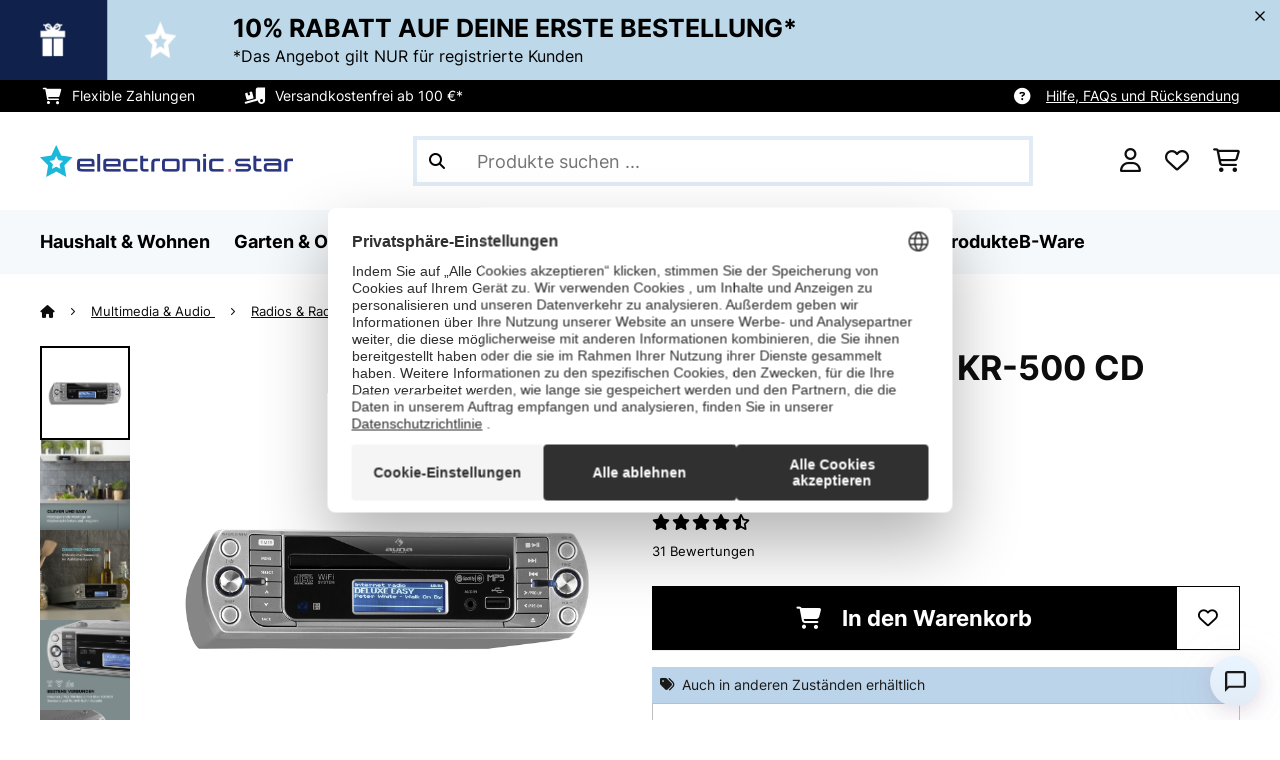

--- FILE ---
content_type: text/html; charset=utf-8
request_url: https://www.google.com/recaptcha/api2/anchor?ar=1&k=6LdBub0UAAAAAPHjw7k4r9IiGfZ8rLQeGod3ksTq&co=aHR0cHM6Ly93d3cuZWxla3Ryb25pay1zdGFyLmRlOjQ0Mw..&hl=de&v=PoyoqOPhxBO7pBk68S4YbpHZ&theme=light&size=normal&anchor-ms=20000&execute-ms=30000&cb=64xkfx9h5qh7
body_size: 49417
content:
<!DOCTYPE HTML><html dir="ltr" lang="de"><head><meta http-equiv="Content-Type" content="text/html; charset=UTF-8">
<meta http-equiv="X-UA-Compatible" content="IE=edge">
<title>reCAPTCHA</title>
<style type="text/css">
/* cyrillic-ext */
@font-face {
  font-family: 'Roboto';
  font-style: normal;
  font-weight: 400;
  font-stretch: 100%;
  src: url(//fonts.gstatic.com/s/roboto/v48/KFO7CnqEu92Fr1ME7kSn66aGLdTylUAMa3GUBHMdazTgWw.woff2) format('woff2');
  unicode-range: U+0460-052F, U+1C80-1C8A, U+20B4, U+2DE0-2DFF, U+A640-A69F, U+FE2E-FE2F;
}
/* cyrillic */
@font-face {
  font-family: 'Roboto';
  font-style: normal;
  font-weight: 400;
  font-stretch: 100%;
  src: url(//fonts.gstatic.com/s/roboto/v48/KFO7CnqEu92Fr1ME7kSn66aGLdTylUAMa3iUBHMdazTgWw.woff2) format('woff2');
  unicode-range: U+0301, U+0400-045F, U+0490-0491, U+04B0-04B1, U+2116;
}
/* greek-ext */
@font-face {
  font-family: 'Roboto';
  font-style: normal;
  font-weight: 400;
  font-stretch: 100%;
  src: url(//fonts.gstatic.com/s/roboto/v48/KFO7CnqEu92Fr1ME7kSn66aGLdTylUAMa3CUBHMdazTgWw.woff2) format('woff2');
  unicode-range: U+1F00-1FFF;
}
/* greek */
@font-face {
  font-family: 'Roboto';
  font-style: normal;
  font-weight: 400;
  font-stretch: 100%;
  src: url(//fonts.gstatic.com/s/roboto/v48/KFO7CnqEu92Fr1ME7kSn66aGLdTylUAMa3-UBHMdazTgWw.woff2) format('woff2');
  unicode-range: U+0370-0377, U+037A-037F, U+0384-038A, U+038C, U+038E-03A1, U+03A3-03FF;
}
/* math */
@font-face {
  font-family: 'Roboto';
  font-style: normal;
  font-weight: 400;
  font-stretch: 100%;
  src: url(//fonts.gstatic.com/s/roboto/v48/KFO7CnqEu92Fr1ME7kSn66aGLdTylUAMawCUBHMdazTgWw.woff2) format('woff2');
  unicode-range: U+0302-0303, U+0305, U+0307-0308, U+0310, U+0312, U+0315, U+031A, U+0326-0327, U+032C, U+032F-0330, U+0332-0333, U+0338, U+033A, U+0346, U+034D, U+0391-03A1, U+03A3-03A9, U+03B1-03C9, U+03D1, U+03D5-03D6, U+03F0-03F1, U+03F4-03F5, U+2016-2017, U+2034-2038, U+203C, U+2040, U+2043, U+2047, U+2050, U+2057, U+205F, U+2070-2071, U+2074-208E, U+2090-209C, U+20D0-20DC, U+20E1, U+20E5-20EF, U+2100-2112, U+2114-2115, U+2117-2121, U+2123-214F, U+2190, U+2192, U+2194-21AE, U+21B0-21E5, U+21F1-21F2, U+21F4-2211, U+2213-2214, U+2216-22FF, U+2308-230B, U+2310, U+2319, U+231C-2321, U+2336-237A, U+237C, U+2395, U+239B-23B7, U+23D0, U+23DC-23E1, U+2474-2475, U+25AF, U+25B3, U+25B7, U+25BD, U+25C1, U+25CA, U+25CC, U+25FB, U+266D-266F, U+27C0-27FF, U+2900-2AFF, U+2B0E-2B11, U+2B30-2B4C, U+2BFE, U+3030, U+FF5B, U+FF5D, U+1D400-1D7FF, U+1EE00-1EEFF;
}
/* symbols */
@font-face {
  font-family: 'Roboto';
  font-style: normal;
  font-weight: 400;
  font-stretch: 100%;
  src: url(//fonts.gstatic.com/s/roboto/v48/KFO7CnqEu92Fr1ME7kSn66aGLdTylUAMaxKUBHMdazTgWw.woff2) format('woff2');
  unicode-range: U+0001-000C, U+000E-001F, U+007F-009F, U+20DD-20E0, U+20E2-20E4, U+2150-218F, U+2190, U+2192, U+2194-2199, U+21AF, U+21E6-21F0, U+21F3, U+2218-2219, U+2299, U+22C4-22C6, U+2300-243F, U+2440-244A, U+2460-24FF, U+25A0-27BF, U+2800-28FF, U+2921-2922, U+2981, U+29BF, U+29EB, U+2B00-2BFF, U+4DC0-4DFF, U+FFF9-FFFB, U+10140-1018E, U+10190-1019C, U+101A0, U+101D0-101FD, U+102E0-102FB, U+10E60-10E7E, U+1D2C0-1D2D3, U+1D2E0-1D37F, U+1F000-1F0FF, U+1F100-1F1AD, U+1F1E6-1F1FF, U+1F30D-1F30F, U+1F315, U+1F31C, U+1F31E, U+1F320-1F32C, U+1F336, U+1F378, U+1F37D, U+1F382, U+1F393-1F39F, U+1F3A7-1F3A8, U+1F3AC-1F3AF, U+1F3C2, U+1F3C4-1F3C6, U+1F3CA-1F3CE, U+1F3D4-1F3E0, U+1F3ED, U+1F3F1-1F3F3, U+1F3F5-1F3F7, U+1F408, U+1F415, U+1F41F, U+1F426, U+1F43F, U+1F441-1F442, U+1F444, U+1F446-1F449, U+1F44C-1F44E, U+1F453, U+1F46A, U+1F47D, U+1F4A3, U+1F4B0, U+1F4B3, U+1F4B9, U+1F4BB, U+1F4BF, U+1F4C8-1F4CB, U+1F4D6, U+1F4DA, U+1F4DF, U+1F4E3-1F4E6, U+1F4EA-1F4ED, U+1F4F7, U+1F4F9-1F4FB, U+1F4FD-1F4FE, U+1F503, U+1F507-1F50B, U+1F50D, U+1F512-1F513, U+1F53E-1F54A, U+1F54F-1F5FA, U+1F610, U+1F650-1F67F, U+1F687, U+1F68D, U+1F691, U+1F694, U+1F698, U+1F6AD, U+1F6B2, U+1F6B9-1F6BA, U+1F6BC, U+1F6C6-1F6CF, U+1F6D3-1F6D7, U+1F6E0-1F6EA, U+1F6F0-1F6F3, U+1F6F7-1F6FC, U+1F700-1F7FF, U+1F800-1F80B, U+1F810-1F847, U+1F850-1F859, U+1F860-1F887, U+1F890-1F8AD, U+1F8B0-1F8BB, U+1F8C0-1F8C1, U+1F900-1F90B, U+1F93B, U+1F946, U+1F984, U+1F996, U+1F9E9, U+1FA00-1FA6F, U+1FA70-1FA7C, U+1FA80-1FA89, U+1FA8F-1FAC6, U+1FACE-1FADC, U+1FADF-1FAE9, U+1FAF0-1FAF8, U+1FB00-1FBFF;
}
/* vietnamese */
@font-face {
  font-family: 'Roboto';
  font-style: normal;
  font-weight: 400;
  font-stretch: 100%;
  src: url(//fonts.gstatic.com/s/roboto/v48/KFO7CnqEu92Fr1ME7kSn66aGLdTylUAMa3OUBHMdazTgWw.woff2) format('woff2');
  unicode-range: U+0102-0103, U+0110-0111, U+0128-0129, U+0168-0169, U+01A0-01A1, U+01AF-01B0, U+0300-0301, U+0303-0304, U+0308-0309, U+0323, U+0329, U+1EA0-1EF9, U+20AB;
}
/* latin-ext */
@font-face {
  font-family: 'Roboto';
  font-style: normal;
  font-weight: 400;
  font-stretch: 100%;
  src: url(//fonts.gstatic.com/s/roboto/v48/KFO7CnqEu92Fr1ME7kSn66aGLdTylUAMa3KUBHMdazTgWw.woff2) format('woff2');
  unicode-range: U+0100-02BA, U+02BD-02C5, U+02C7-02CC, U+02CE-02D7, U+02DD-02FF, U+0304, U+0308, U+0329, U+1D00-1DBF, U+1E00-1E9F, U+1EF2-1EFF, U+2020, U+20A0-20AB, U+20AD-20C0, U+2113, U+2C60-2C7F, U+A720-A7FF;
}
/* latin */
@font-face {
  font-family: 'Roboto';
  font-style: normal;
  font-weight: 400;
  font-stretch: 100%;
  src: url(//fonts.gstatic.com/s/roboto/v48/KFO7CnqEu92Fr1ME7kSn66aGLdTylUAMa3yUBHMdazQ.woff2) format('woff2');
  unicode-range: U+0000-00FF, U+0131, U+0152-0153, U+02BB-02BC, U+02C6, U+02DA, U+02DC, U+0304, U+0308, U+0329, U+2000-206F, U+20AC, U+2122, U+2191, U+2193, U+2212, U+2215, U+FEFF, U+FFFD;
}
/* cyrillic-ext */
@font-face {
  font-family: 'Roboto';
  font-style: normal;
  font-weight: 500;
  font-stretch: 100%;
  src: url(//fonts.gstatic.com/s/roboto/v48/KFO7CnqEu92Fr1ME7kSn66aGLdTylUAMa3GUBHMdazTgWw.woff2) format('woff2');
  unicode-range: U+0460-052F, U+1C80-1C8A, U+20B4, U+2DE0-2DFF, U+A640-A69F, U+FE2E-FE2F;
}
/* cyrillic */
@font-face {
  font-family: 'Roboto';
  font-style: normal;
  font-weight: 500;
  font-stretch: 100%;
  src: url(//fonts.gstatic.com/s/roboto/v48/KFO7CnqEu92Fr1ME7kSn66aGLdTylUAMa3iUBHMdazTgWw.woff2) format('woff2');
  unicode-range: U+0301, U+0400-045F, U+0490-0491, U+04B0-04B1, U+2116;
}
/* greek-ext */
@font-face {
  font-family: 'Roboto';
  font-style: normal;
  font-weight: 500;
  font-stretch: 100%;
  src: url(//fonts.gstatic.com/s/roboto/v48/KFO7CnqEu92Fr1ME7kSn66aGLdTylUAMa3CUBHMdazTgWw.woff2) format('woff2');
  unicode-range: U+1F00-1FFF;
}
/* greek */
@font-face {
  font-family: 'Roboto';
  font-style: normal;
  font-weight: 500;
  font-stretch: 100%;
  src: url(//fonts.gstatic.com/s/roboto/v48/KFO7CnqEu92Fr1ME7kSn66aGLdTylUAMa3-UBHMdazTgWw.woff2) format('woff2');
  unicode-range: U+0370-0377, U+037A-037F, U+0384-038A, U+038C, U+038E-03A1, U+03A3-03FF;
}
/* math */
@font-face {
  font-family: 'Roboto';
  font-style: normal;
  font-weight: 500;
  font-stretch: 100%;
  src: url(//fonts.gstatic.com/s/roboto/v48/KFO7CnqEu92Fr1ME7kSn66aGLdTylUAMawCUBHMdazTgWw.woff2) format('woff2');
  unicode-range: U+0302-0303, U+0305, U+0307-0308, U+0310, U+0312, U+0315, U+031A, U+0326-0327, U+032C, U+032F-0330, U+0332-0333, U+0338, U+033A, U+0346, U+034D, U+0391-03A1, U+03A3-03A9, U+03B1-03C9, U+03D1, U+03D5-03D6, U+03F0-03F1, U+03F4-03F5, U+2016-2017, U+2034-2038, U+203C, U+2040, U+2043, U+2047, U+2050, U+2057, U+205F, U+2070-2071, U+2074-208E, U+2090-209C, U+20D0-20DC, U+20E1, U+20E5-20EF, U+2100-2112, U+2114-2115, U+2117-2121, U+2123-214F, U+2190, U+2192, U+2194-21AE, U+21B0-21E5, U+21F1-21F2, U+21F4-2211, U+2213-2214, U+2216-22FF, U+2308-230B, U+2310, U+2319, U+231C-2321, U+2336-237A, U+237C, U+2395, U+239B-23B7, U+23D0, U+23DC-23E1, U+2474-2475, U+25AF, U+25B3, U+25B7, U+25BD, U+25C1, U+25CA, U+25CC, U+25FB, U+266D-266F, U+27C0-27FF, U+2900-2AFF, U+2B0E-2B11, U+2B30-2B4C, U+2BFE, U+3030, U+FF5B, U+FF5D, U+1D400-1D7FF, U+1EE00-1EEFF;
}
/* symbols */
@font-face {
  font-family: 'Roboto';
  font-style: normal;
  font-weight: 500;
  font-stretch: 100%;
  src: url(//fonts.gstatic.com/s/roboto/v48/KFO7CnqEu92Fr1ME7kSn66aGLdTylUAMaxKUBHMdazTgWw.woff2) format('woff2');
  unicode-range: U+0001-000C, U+000E-001F, U+007F-009F, U+20DD-20E0, U+20E2-20E4, U+2150-218F, U+2190, U+2192, U+2194-2199, U+21AF, U+21E6-21F0, U+21F3, U+2218-2219, U+2299, U+22C4-22C6, U+2300-243F, U+2440-244A, U+2460-24FF, U+25A0-27BF, U+2800-28FF, U+2921-2922, U+2981, U+29BF, U+29EB, U+2B00-2BFF, U+4DC0-4DFF, U+FFF9-FFFB, U+10140-1018E, U+10190-1019C, U+101A0, U+101D0-101FD, U+102E0-102FB, U+10E60-10E7E, U+1D2C0-1D2D3, U+1D2E0-1D37F, U+1F000-1F0FF, U+1F100-1F1AD, U+1F1E6-1F1FF, U+1F30D-1F30F, U+1F315, U+1F31C, U+1F31E, U+1F320-1F32C, U+1F336, U+1F378, U+1F37D, U+1F382, U+1F393-1F39F, U+1F3A7-1F3A8, U+1F3AC-1F3AF, U+1F3C2, U+1F3C4-1F3C6, U+1F3CA-1F3CE, U+1F3D4-1F3E0, U+1F3ED, U+1F3F1-1F3F3, U+1F3F5-1F3F7, U+1F408, U+1F415, U+1F41F, U+1F426, U+1F43F, U+1F441-1F442, U+1F444, U+1F446-1F449, U+1F44C-1F44E, U+1F453, U+1F46A, U+1F47D, U+1F4A3, U+1F4B0, U+1F4B3, U+1F4B9, U+1F4BB, U+1F4BF, U+1F4C8-1F4CB, U+1F4D6, U+1F4DA, U+1F4DF, U+1F4E3-1F4E6, U+1F4EA-1F4ED, U+1F4F7, U+1F4F9-1F4FB, U+1F4FD-1F4FE, U+1F503, U+1F507-1F50B, U+1F50D, U+1F512-1F513, U+1F53E-1F54A, U+1F54F-1F5FA, U+1F610, U+1F650-1F67F, U+1F687, U+1F68D, U+1F691, U+1F694, U+1F698, U+1F6AD, U+1F6B2, U+1F6B9-1F6BA, U+1F6BC, U+1F6C6-1F6CF, U+1F6D3-1F6D7, U+1F6E0-1F6EA, U+1F6F0-1F6F3, U+1F6F7-1F6FC, U+1F700-1F7FF, U+1F800-1F80B, U+1F810-1F847, U+1F850-1F859, U+1F860-1F887, U+1F890-1F8AD, U+1F8B0-1F8BB, U+1F8C0-1F8C1, U+1F900-1F90B, U+1F93B, U+1F946, U+1F984, U+1F996, U+1F9E9, U+1FA00-1FA6F, U+1FA70-1FA7C, U+1FA80-1FA89, U+1FA8F-1FAC6, U+1FACE-1FADC, U+1FADF-1FAE9, U+1FAF0-1FAF8, U+1FB00-1FBFF;
}
/* vietnamese */
@font-face {
  font-family: 'Roboto';
  font-style: normal;
  font-weight: 500;
  font-stretch: 100%;
  src: url(//fonts.gstatic.com/s/roboto/v48/KFO7CnqEu92Fr1ME7kSn66aGLdTylUAMa3OUBHMdazTgWw.woff2) format('woff2');
  unicode-range: U+0102-0103, U+0110-0111, U+0128-0129, U+0168-0169, U+01A0-01A1, U+01AF-01B0, U+0300-0301, U+0303-0304, U+0308-0309, U+0323, U+0329, U+1EA0-1EF9, U+20AB;
}
/* latin-ext */
@font-face {
  font-family: 'Roboto';
  font-style: normal;
  font-weight: 500;
  font-stretch: 100%;
  src: url(//fonts.gstatic.com/s/roboto/v48/KFO7CnqEu92Fr1ME7kSn66aGLdTylUAMa3KUBHMdazTgWw.woff2) format('woff2');
  unicode-range: U+0100-02BA, U+02BD-02C5, U+02C7-02CC, U+02CE-02D7, U+02DD-02FF, U+0304, U+0308, U+0329, U+1D00-1DBF, U+1E00-1E9F, U+1EF2-1EFF, U+2020, U+20A0-20AB, U+20AD-20C0, U+2113, U+2C60-2C7F, U+A720-A7FF;
}
/* latin */
@font-face {
  font-family: 'Roboto';
  font-style: normal;
  font-weight: 500;
  font-stretch: 100%;
  src: url(//fonts.gstatic.com/s/roboto/v48/KFO7CnqEu92Fr1ME7kSn66aGLdTylUAMa3yUBHMdazQ.woff2) format('woff2');
  unicode-range: U+0000-00FF, U+0131, U+0152-0153, U+02BB-02BC, U+02C6, U+02DA, U+02DC, U+0304, U+0308, U+0329, U+2000-206F, U+20AC, U+2122, U+2191, U+2193, U+2212, U+2215, U+FEFF, U+FFFD;
}
/* cyrillic-ext */
@font-face {
  font-family: 'Roboto';
  font-style: normal;
  font-weight: 900;
  font-stretch: 100%;
  src: url(//fonts.gstatic.com/s/roboto/v48/KFO7CnqEu92Fr1ME7kSn66aGLdTylUAMa3GUBHMdazTgWw.woff2) format('woff2');
  unicode-range: U+0460-052F, U+1C80-1C8A, U+20B4, U+2DE0-2DFF, U+A640-A69F, U+FE2E-FE2F;
}
/* cyrillic */
@font-face {
  font-family: 'Roboto';
  font-style: normal;
  font-weight: 900;
  font-stretch: 100%;
  src: url(//fonts.gstatic.com/s/roboto/v48/KFO7CnqEu92Fr1ME7kSn66aGLdTylUAMa3iUBHMdazTgWw.woff2) format('woff2');
  unicode-range: U+0301, U+0400-045F, U+0490-0491, U+04B0-04B1, U+2116;
}
/* greek-ext */
@font-face {
  font-family: 'Roboto';
  font-style: normal;
  font-weight: 900;
  font-stretch: 100%;
  src: url(//fonts.gstatic.com/s/roboto/v48/KFO7CnqEu92Fr1ME7kSn66aGLdTylUAMa3CUBHMdazTgWw.woff2) format('woff2');
  unicode-range: U+1F00-1FFF;
}
/* greek */
@font-face {
  font-family: 'Roboto';
  font-style: normal;
  font-weight: 900;
  font-stretch: 100%;
  src: url(//fonts.gstatic.com/s/roboto/v48/KFO7CnqEu92Fr1ME7kSn66aGLdTylUAMa3-UBHMdazTgWw.woff2) format('woff2');
  unicode-range: U+0370-0377, U+037A-037F, U+0384-038A, U+038C, U+038E-03A1, U+03A3-03FF;
}
/* math */
@font-face {
  font-family: 'Roboto';
  font-style: normal;
  font-weight: 900;
  font-stretch: 100%;
  src: url(//fonts.gstatic.com/s/roboto/v48/KFO7CnqEu92Fr1ME7kSn66aGLdTylUAMawCUBHMdazTgWw.woff2) format('woff2');
  unicode-range: U+0302-0303, U+0305, U+0307-0308, U+0310, U+0312, U+0315, U+031A, U+0326-0327, U+032C, U+032F-0330, U+0332-0333, U+0338, U+033A, U+0346, U+034D, U+0391-03A1, U+03A3-03A9, U+03B1-03C9, U+03D1, U+03D5-03D6, U+03F0-03F1, U+03F4-03F5, U+2016-2017, U+2034-2038, U+203C, U+2040, U+2043, U+2047, U+2050, U+2057, U+205F, U+2070-2071, U+2074-208E, U+2090-209C, U+20D0-20DC, U+20E1, U+20E5-20EF, U+2100-2112, U+2114-2115, U+2117-2121, U+2123-214F, U+2190, U+2192, U+2194-21AE, U+21B0-21E5, U+21F1-21F2, U+21F4-2211, U+2213-2214, U+2216-22FF, U+2308-230B, U+2310, U+2319, U+231C-2321, U+2336-237A, U+237C, U+2395, U+239B-23B7, U+23D0, U+23DC-23E1, U+2474-2475, U+25AF, U+25B3, U+25B7, U+25BD, U+25C1, U+25CA, U+25CC, U+25FB, U+266D-266F, U+27C0-27FF, U+2900-2AFF, U+2B0E-2B11, U+2B30-2B4C, U+2BFE, U+3030, U+FF5B, U+FF5D, U+1D400-1D7FF, U+1EE00-1EEFF;
}
/* symbols */
@font-face {
  font-family: 'Roboto';
  font-style: normal;
  font-weight: 900;
  font-stretch: 100%;
  src: url(//fonts.gstatic.com/s/roboto/v48/KFO7CnqEu92Fr1ME7kSn66aGLdTylUAMaxKUBHMdazTgWw.woff2) format('woff2');
  unicode-range: U+0001-000C, U+000E-001F, U+007F-009F, U+20DD-20E0, U+20E2-20E4, U+2150-218F, U+2190, U+2192, U+2194-2199, U+21AF, U+21E6-21F0, U+21F3, U+2218-2219, U+2299, U+22C4-22C6, U+2300-243F, U+2440-244A, U+2460-24FF, U+25A0-27BF, U+2800-28FF, U+2921-2922, U+2981, U+29BF, U+29EB, U+2B00-2BFF, U+4DC0-4DFF, U+FFF9-FFFB, U+10140-1018E, U+10190-1019C, U+101A0, U+101D0-101FD, U+102E0-102FB, U+10E60-10E7E, U+1D2C0-1D2D3, U+1D2E0-1D37F, U+1F000-1F0FF, U+1F100-1F1AD, U+1F1E6-1F1FF, U+1F30D-1F30F, U+1F315, U+1F31C, U+1F31E, U+1F320-1F32C, U+1F336, U+1F378, U+1F37D, U+1F382, U+1F393-1F39F, U+1F3A7-1F3A8, U+1F3AC-1F3AF, U+1F3C2, U+1F3C4-1F3C6, U+1F3CA-1F3CE, U+1F3D4-1F3E0, U+1F3ED, U+1F3F1-1F3F3, U+1F3F5-1F3F7, U+1F408, U+1F415, U+1F41F, U+1F426, U+1F43F, U+1F441-1F442, U+1F444, U+1F446-1F449, U+1F44C-1F44E, U+1F453, U+1F46A, U+1F47D, U+1F4A3, U+1F4B0, U+1F4B3, U+1F4B9, U+1F4BB, U+1F4BF, U+1F4C8-1F4CB, U+1F4D6, U+1F4DA, U+1F4DF, U+1F4E3-1F4E6, U+1F4EA-1F4ED, U+1F4F7, U+1F4F9-1F4FB, U+1F4FD-1F4FE, U+1F503, U+1F507-1F50B, U+1F50D, U+1F512-1F513, U+1F53E-1F54A, U+1F54F-1F5FA, U+1F610, U+1F650-1F67F, U+1F687, U+1F68D, U+1F691, U+1F694, U+1F698, U+1F6AD, U+1F6B2, U+1F6B9-1F6BA, U+1F6BC, U+1F6C6-1F6CF, U+1F6D3-1F6D7, U+1F6E0-1F6EA, U+1F6F0-1F6F3, U+1F6F7-1F6FC, U+1F700-1F7FF, U+1F800-1F80B, U+1F810-1F847, U+1F850-1F859, U+1F860-1F887, U+1F890-1F8AD, U+1F8B0-1F8BB, U+1F8C0-1F8C1, U+1F900-1F90B, U+1F93B, U+1F946, U+1F984, U+1F996, U+1F9E9, U+1FA00-1FA6F, U+1FA70-1FA7C, U+1FA80-1FA89, U+1FA8F-1FAC6, U+1FACE-1FADC, U+1FADF-1FAE9, U+1FAF0-1FAF8, U+1FB00-1FBFF;
}
/* vietnamese */
@font-face {
  font-family: 'Roboto';
  font-style: normal;
  font-weight: 900;
  font-stretch: 100%;
  src: url(//fonts.gstatic.com/s/roboto/v48/KFO7CnqEu92Fr1ME7kSn66aGLdTylUAMa3OUBHMdazTgWw.woff2) format('woff2');
  unicode-range: U+0102-0103, U+0110-0111, U+0128-0129, U+0168-0169, U+01A0-01A1, U+01AF-01B0, U+0300-0301, U+0303-0304, U+0308-0309, U+0323, U+0329, U+1EA0-1EF9, U+20AB;
}
/* latin-ext */
@font-face {
  font-family: 'Roboto';
  font-style: normal;
  font-weight: 900;
  font-stretch: 100%;
  src: url(//fonts.gstatic.com/s/roboto/v48/KFO7CnqEu92Fr1ME7kSn66aGLdTylUAMa3KUBHMdazTgWw.woff2) format('woff2');
  unicode-range: U+0100-02BA, U+02BD-02C5, U+02C7-02CC, U+02CE-02D7, U+02DD-02FF, U+0304, U+0308, U+0329, U+1D00-1DBF, U+1E00-1E9F, U+1EF2-1EFF, U+2020, U+20A0-20AB, U+20AD-20C0, U+2113, U+2C60-2C7F, U+A720-A7FF;
}
/* latin */
@font-face {
  font-family: 'Roboto';
  font-style: normal;
  font-weight: 900;
  font-stretch: 100%;
  src: url(//fonts.gstatic.com/s/roboto/v48/KFO7CnqEu92Fr1ME7kSn66aGLdTylUAMa3yUBHMdazQ.woff2) format('woff2');
  unicode-range: U+0000-00FF, U+0131, U+0152-0153, U+02BB-02BC, U+02C6, U+02DA, U+02DC, U+0304, U+0308, U+0329, U+2000-206F, U+20AC, U+2122, U+2191, U+2193, U+2212, U+2215, U+FEFF, U+FFFD;
}

</style>
<link rel="stylesheet" type="text/css" href="https://www.gstatic.com/recaptcha/releases/PoyoqOPhxBO7pBk68S4YbpHZ/styles__ltr.css">
<script nonce="owYwtKtRbjkxf3gBvpYPdQ" type="text/javascript">window['__recaptcha_api'] = 'https://www.google.com/recaptcha/api2/';</script>
<script type="text/javascript" src="https://www.gstatic.com/recaptcha/releases/PoyoqOPhxBO7pBk68S4YbpHZ/recaptcha__de.js" nonce="owYwtKtRbjkxf3gBvpYPdQ">
      
    </script></head>
<body><div id="rc-anchor-alert" class="rc-anchor-alert"></div>
<input type="hidden" id="recaptcha-token" value="[base64]">
<script type="text/javascript" nonce="owYwtKtRbjkxf3gBvpYPdQ">
      recaptcha.anchor.Main.init("[\x22ainput\x22,[\x22bgdata\x22,\x22\x22,\[base64]/[base64]/[base64]/KE4oMTI0LHYsdi5HKSxMWihsLHYpKTpOKDEyNCx2LGwpLFYpLHYpLFQpKSxGKDE3MSx2KX0scjc9ZnVuY3Rpb24obCl7cmV0dXJuIGx9LEM9ZnVuY3Rpb24obCxWLHYpe04odixsLFYpLFZbYWtdPTI3OTZ9LG49ZnVuY3Rpb24obCxWKXtWLlg9KChWLlg/[base64]/[base64]/[base64]/[base64]/[base64]/[base64]/[base64]/[base64]/[base64]/[base64]/[base64]\\u003d\x22,\[base64]\x22,\x22w6vCvcOvwqwewr8hW1PCqMO+JC4gwofDo8K0XDQlYcKEEHzChloWwrsPIsOBw7g8woV3NVhVExY3w4AXI8Ksw7bDty81fibCkMKZdFrCtsOOw4dQNTd/Al7DtmzCtsKZw4jDicKUAsOSw7gWw6jCqMKvPcOdS8OWHU1Lw49OIsO6wppxw4vCs1XCpMKLBsK/wrvCk1XDqnzCrsKiSGRFwpocbSrCiUDDhxDCqsKcECRJwrfDvEPClMOJw6fDlcKvPTsBUMOtworCjwfDv8KVIWxiw6AMwqHDm0PDvglbFMOpw53CqMO/MGLDpcKCTDvDgcOTQyvCtsOZSXLCn3s6D8KzWsOLwpLCpsKcwpTCjlfDh8KJwqVRRcO1woROwqfCmlzCoTHDjcK1IRbCsD/CmsOtIGvDlMOgw7nCglVaLsO5VBHDhsK1bcONdMK4w7sAwpFDwqfCj8KxwrfCs8KKwooYwoTCicO5wpTDk3fDtHl4HCp/QypWw4dgOcOrwoRswrjDhycJL2zCqHohw4c8wr1Mw4/[base64]/CrwE8FDbDlQrDs8OMw7kTaSNgJMOcw63CmEV3wq/[base64]/Cp8OTR25Gw7fDqsKZY0nDtcKhw67CnUTDoMKxwroiHMKyw65tVXLDkcK9wrLDnBrCvwTCicOtKlPDmsO7d1PDgMKYw6EQwo7CpQFwwqbCknTDljXDvMO6w5fDjEkIw47DuMK7woPDtHfCmcKBw4jDssOyXcK5YSg/MsKZY2JwbnkLw6tfw6fDnDXDg1nDssO+LCHDjT/[base64]/CoXULw4nDtw/Djx8oBQN4wrsoUsKKw4nDlGLDocKQwqDDqiQpKsO7Z8KZOH7DoQnDvzsCCiHDqWZPBsOpOzrDjMO6wr95Om/CqkXDpybCgMOCWsOCAcKgw53DhcOuwpAdOXJdwpnCj8OpA8OXCx4Bw7wTw7XDpw4mw7rCgMOBwpbCv8OGw5kmO2hBJcOncsKew7jDusKDIBfDgMKuw44MecKGwr1jw5oQw7/CgcOzDMKYKVNaJ8KReUTDicKCHEpTwpU9wr5CQ8OJZMKnRk5uw49Dw4/[base64]/e8OWw6pcIArDtMOiUcKNw4HDvXICXD3DsAAlwqRcw5/DrAbCpD0YwqXDocKhw4YDwrbChmYFL8ODe1g7wqp4GcK+eSvChMKOWwjDu20wwpdldcK0J8OowphDdsKZVnzDhFd1wpkwwq5sejVUXsKXasKQw5NhIcKKT8ODTkM3woTDrgbDq8K/wqpJCkcecw0zw6fDl8O6w6vClMOrEEzDlXZLUcKRwpEHRMOdwrLCgEgiwqfClsKmLn1GwrtBCMOwLMKrw4VPIBXCqlAdWsKpXiDCvcOyJMKHGQbDvFfDmMKzJDNTwrlEwqvCkHTCtijCim/Ck8OZwo3DtcKWesO3wqhjA8OYw6QuwppmZcOuFwLCtQ4NwpHDiMKmw4HDiWPCu3LCmD9TEMODQsKcJSbDo8Ohw6NHw4wofTDCuB3CkcKDwp7ClcKuwqfDiMKcwrbCrFTDhBARAxHCkhR4w6HDhsO/JncQOShNw6jCncOrw78Pb8OYTcOMDEgnwqPDhsO6wr3CvMKlah3CgMKFw6J7w5XCvDEIIcKiwrlEJxHDm8O4M8OUGG/CqU4rYEFCT8OIQ8KuwoY+J8O7wrvCuwhYw6jCrsO/w77DtMK9wpPCnsKjV8KzesOSw6d0csKLw4t+DMOUw6/CjMKSQcOWwokzA8K6wrlwwrLCssKiM8KZPgjDvSs9QMK3w6Erwoxew518w5t/wovCjwpZcMKUKMOowq8gwrnDh8O+N8KURgDDr8K/w4PCsMKRwo0EbsKbw6DDqzoQO8KowpQefkFmUsKFwrNiGzRowr8bwrBGwqvDmcKDw71Cw757w73Cuip7QcKTw4PCvcKzw6rDjzrCl8KHJ2oMw70HGMKtw4NxAnnCv0zCvVYtwp/Dtz7CoA/Cp8KTH8OQw6QDwrzDkFDCvnrDlsK5KjTCusOPf8KfwoXDqnxvOl/ChsONS3LCiFpCw5vDkcKYU0fDmcOnwo4wwooYMMKRNcKnKTHCnCnCqjgKw4JGbXnCpMKyw6zCn8Osw53Cn8OYw4Eww7ZowpvCncKIwp7CmcOqwpwrw5XCkArCuml0w7vDn8KBw5LCnsOdwq/DlsKPCUXDlsKVKFAWBMKBA8KCXi/CisKLw5tBw7DDv8OqwrrDlFN9asKJAcKVwrbCo8KFFT/CvxF0wrbDoMKgwozDu8KTw40Bw5Ebw6rDtMOrw7nCkcKoBcK3YBvDkcKZKsKCeW3DosKWLXDClcKUR0vCksKJOcOmTMOtwrQZw7g2woJ2w7PDgxPCh8OteMOrw6jDpi/Duh0kVjHDqkYceS7CuWfDiRXCrxHChcK1w5FDw6DCjcOywogkw4s1fFMRwoQJDMOqTMOGHsKNw4sswq8Mw5jCtTbDtsKSYsKLw5zCmMOlw4VKR2zCsRjDpcOSwrTDpSsxUiB9wqFjCcK1w5hXTcOywo1QwqYTe8OMNy1kwq7DrsKXBMOkwrNQfx/DmBnDjSjDpVMfWEzCjnDDp8KXZ1Q4wpJEwpnCqhgubSpcTsKuJn/Ch8O/Y8OHwpQzR8Oww58Bw4nDusOww4k9w7wSwpAZXsK+w6kEcV/DkBwBwoM8w5TDmcO6Jy1oWsO1HXjDlnbDiFpGLQpAw4AnworCmSbDrS3DllJTwqLCnljDtWZuwpQnwp3CuW3DsMKKw60fIFsAPcKyw4HCocKMw4bDq8OZw5vCkj4kXMOIw49Sw67CtsKYAUh+wqPDrgoJYsK3w7DCl8OEP8OZwoAeMsOPJsKvaWV/w4cBJcOYw4PCrBLCuMKQGiIebz8Cw77CnRBywq/[base64]/DqkbDlMOJw43Cq1jCo8ODPBAkM1jCjsKlw57DjcKiB8OnfMOLwqrCh3rDvMKWIEbCvMK+L8O5wqrDusO9bgzCvi/DmCTDg8OyfsKpNcKOXcKwwo8aG8O0woPCs8OacxLCuC4KwoLClFwBwo1Fw5LDu8Ktw5ErLsONwpjDmkjDq1bDmcKMH159fcO/w73DtMKHSlZIw5PCvcKUwpp5bcO5w6fDpU5Uw5nDsTIewrXDvB8+wrB3HcKZwrIkw59wV8OgR3nCpCVwJ8KYwobCrMOjw7bCk8K2w5phVm3CicOQwq/CvmtLYcOew6NuUsOfw6lFSMORw5PDmQpBw6NEwqLCrAlCX8OIw6LDrcOdIcK5wqTDiMK5cMOUw43CqidTBF9ZVnXDuMOxw6t1AsOlAQF0w5XDsGbDng/[base64]/CvMO3a3HCiMKiD8OHw4zCgsKgwpIKwqNjWSrDkMKRRlfChhHCmUgoT0xZVcO1w4HCt2RiMHLDgcKoEMOnJcOpOGQ3bWpqFRPCrHvDlMK6w77CqMK9wpBJw5/DtxXDvgHClVvCi8Ogw4XCtsO8wpdtw4oCHGZXMVt5w6LDq3nDmT3CiybCnsKNGRFsGHZDwoMnwoVqVMKew7Zzfz7CocOhw43CsMK+MMOeT8Kiw43CkMKnwr3CkGzCtsONw7TCicK2QTdrwqPCoMOKw7zDhCpXw5/DpcK3w6bCqTIIw5A8I8KmUSXCqsOjw58+GcOuElbCs09ZeXJJZMOXw79SdhzDqVXCpT1IHGlnVRjDrcOCwqfCtV3CpiYQay0vwpguS0INwq/[base64]/[base64]/[base64]/w5rDj8KYwoUqLMKNw51VRD7DjHROLkVAwobChMK/RlsPw5bDqsKcwpDCo8OeKcKsw7nDg8Ogwo9kw4rCvcOKw4ISwq7CmcOvw7DDoBEaw5/CkDTCmcKIIn/DrRvDlSPDk2JCFsOuYFXDnEhNw6Rpw4UjwozDpn0Iwr9fwrTDpsKew4hLwo/DhcKzETteG8K3UcOnEsKUwpfCsXfCozTCsToQwpHCjnPDhWkpQ8OWw6fDucKkwr3Cn8OVw67DtsOBVMKZwrrDk2/[base64]/DqzzDo20XwqBZSMKvVSRvwrnDpsO3Y3w7XSbDg8K4NHLCqwLCh8KvaMO1fUsgwoVydsK5wrTDsxNkJMOkF8O0N2zCncKiwpN7w6vDmX7CtMKIw7cxTAIhw7PDqcKvwrRHw69MJsO/RxVzwpvDncKyO1rDrA7CnhxVa8Ovw5oeOcK7QlpVw5HDn0RCVcK1W8OswrjDgMKMPcKMwq7DiGrCncOITE0cdTEdaGjDgDXDpsOZLcKZX8KqE3rCqz90RhBmKMKAw5lrw7rDnjFSHwteTcO/w75CWFd2Tipkw5BXwoYNDXtfKcKew4VPwrpoQGZ7GVhDHB3CvcOMOloDwqvCjMKSKMKdDgDDgB3DsBsSUArDtcKDRcKjZsOfwq3DmFvDiRgjw5bDti3CjMK4wokhW8O6w6tXwoEdwq/[base64]/DvcKTLnDCusKtw6/CiQDDl8K8w6vDn8KqwqECwrNgZHZPw7DCgiBGfsKcwrjClcKtacO6w4/DksKEwpJNdn5OPMKCPMK8wq0cAsOIEsOFJsOVw5XDqHLCsHfDvcOJwpjDhcOcwoldP8OFwrDDgwQKRjXCrR4Ww4MGwrAgwrfCrFHCgMOZw57DpWJUwqDCocOGIi/CncOow5xCwoTCoTtww51mwpEPw5Rew5HDgcOGCcODwooPwrJZNcK3McOYcQ3CpU7Dh8OsUMKrasKswpVrwqhcOMOrw6Z7w45Sw5ctGcKew7/CncOdWFMjw44ewr3Ds8OnPMOKw7TCnMKPwoZ1wqLDisK2w6rDjsOyC1Ynwqtow78LBR5yw4NDPcOjBcOLwp1PwrZHwrDCgMKiwooKEcK5wr3CmsK+OUvDk8KyFDBSw5ZSIUPCisOjJMO/wqDDlcKUw6HDtAACw5jCm8KBwq8Mw6rCjzXChcOgwrbDncKawo82MCDDukxyaMOYcsKbWsKqBsOQbsO0w4BAIBfDlsKMd8KcegtrEcKzw5kRw4XCh8KKwqUzwojDq8K4w4LDtHMvRThGFzpHLW3DksOpw4bCm8OKRhQGNiHChsK0Hkpqwr1MSF4bwqcBQGxPNsK/wrzCqjEpK8OYLMOYVcKAw7xjw57DshNVw6XDpsOBYcKGAsOqCMOJwqkhQhPCtmHCuMKZVMKLNR7DgnkqLztgwpQsw6zDkcKEw6ZxdcO2wqxVw7HCsSRlwovDsgDDqcOzOl52wqMhUllFw7bDkHzDi8KhD8KpfhV2QsOpwrXCuBTCo8KZB8KSw67CqQ/[base64]/CuV8Zwqp5TsKeOsK5JFnDrcKSwr0bwrRId07CoW3Ci8K5GTVZGw4FdVPCvMKnwrY8w7PClMKfw58dWiNwEwM1IMKnK8OSwp5uKMKpwroew6x9w4/DvyjDghjCt8KmHUMhw7bCjCkSw7DChsKEw7Q6w6xHMMKEwqQnBMK6w7IFw4jDqsOoRsKcw63Ds8ORYsK/NsK/c8OHEzPCqCzDoTppw5nCnTIcJCTCpsOuDsOFw4VDwpY/d8OtwofDmsK2eynCpDE/[base64]/CsMKZZ0fDtCLDvV3DpGtHw6JAdRfCt8O3WMKPw77CqsKyw7PCoWQNE8O5axHDqsKhw7XCryPCqlvCisK4S8OHT8Klw5RLwqTDsj19H1Bbw6d5wp5EcGpyW3hhw6o6w4VSw4/[base64]/[base64]/w7ZuBw0Zwr4xVMKvNMKJwrBLw6VpDsK3ZMK6wppNwqvCr2LCrMKbwqIVZsKKw6kAQGjCvHJCIMOwWMOGOMOBXsKwWkrDlj/DtVTDsj7Djg7DhMKyw65Wwr5XwrvCjMKHw7zCqXZnw4sbWMKXwprDpMK4wojChRooQsKfVMKaw6MzZyfDqsOIwoQ/GMKIdMOHZVLDlsKPwrxlGmBOQnfCrD3DucKMFiTDpxxUw6DCjx7DvwHDjMOzLnbDpmzCj8O+SUcywrs7w7kzYsOURH91w6DDvVfDhcKHO3PDg0/Cnhhpwq/[base64]/w7zDrHnDowTCmX7CoV5YScOBRhjCmXNuw43Dm2AXwphZw687GX7DmMOFLMKcXMKAS8OfecKJccOFbxRKOsKuVMOqQ2dfw6rCiCPDmGrDghHClVXDuUFpw7kSEMO5YlxQwrTDjSZzCm/CsHshwrPDiEHDlMKqw77CiW0hw6nCjSs7woLCo8Ouwq3CrMKKH2zCksKKGDhBwqk5wqFNw7/DiB/CgiXDiSJSc8O4wosoc8OUw7U1SwTDrsO0HjxhEsOfw5rDiznClBRML20vw5vChsOgR8OYw6RKwqNAwr4vwqlmfMKAw5DDrcOrDgDDtcOJwqvCscOLEFPCl8KlwrzClmTDrH/CvsOXGik1ScKpw4dsw5XDtRnDucOsCMKwcwXDuXzDqsKtOMOkBGITw7o/asOXw5QjA8O6Qh4iwpzCj8Otw6JAwqQcUG7CsAwGw7nCncKHwoDCpcKIwoFdQzbCpMK/[base64]/[base64]/DmjfCp8K9w5/CpCDDpcORQ8Kqw5UteVDCrcOvbyYswptFw7LCgcK2w4/DuMOydcKSw45DJBLDnsOiW8KKRsO1esObwp3CnyfCrMK8w6fCqVtGa0YUwqNmcSXCtMKxN1tjNH9mw5YEw6vDlcKlcQDCh8ObT3/[base64]/w5HCv3l7NjbDjiY1RVUsw6DCu3/[base64]/[base64]/Ny9EJH7CtBMhL8OuwqrCtj/[base64]/Dj8K7M07CmcKcwrbCt0jDkFDCqDU1w58hFsOPfsO3wqHCrgrCpcORw5tuG8K0wpDCv8K9Z0YPw5nDj2vDqsO1w7tvwr9ED8OAAcO/MMOJMXgAw45nV8KQwqfCiEbCpDRWw4XCsMKJP8OSw4sKScOsSzggw6R7wo4dXMKNMcKyfcKXXWkhwqTDusOxYWs8cg5fOGoBW0LDqyAZDMOlD8OGw7zDk8KyWjJVB8OtNSoNT8K1w4DCtS9swpFEJSnCv0p4fX/DmcOcw6fDicKNOCfCj19nOwLCpHjDmsKGMg/CoEg8woPCrsK7w43DqzLDtlUdw5bCqcOgw7xhw7HCmMOeRsOEEcOdw5vCn8OdSGgxC1vCvMOROsOcwokNPMOwEEzDpcOcBcKsNEvDs1fChMO8wq/Cs0bCt8KDA8OUw4DCpSI3CW/Ctysjw4vDvMKcfMO2dMKXOMKewr7DpGfCp8OkwqXCl8KRMnd4w6XCg8OXw6/CtDstSsOAw6DCpAtxwoDDoMKaw4HDnMOrw6zDksOGCcOJwqHDlX7Dtk/DlwZJw7ltwovDtEgewrHDsMKhw5XCswthFRlAIMOMFsKiFMKQFMKJESUQwpFiw6Zgwrw8aQjCiA4tFcK3B8Klwo48wpXDvsKBZmzChRIqw40/w4XCkEkCw5tnwroaNGLDpFhkLkVTw5bDucOgFMKtKVHDn8O1wqNKw4bDssO9KcO8wpJ7w4UWJ04VwoZOJ1XCoDTCsADDiG3DjyDDnFF/[base64]/DrMKfQhUUB8K/S8KDWsOfwoXCisOww6XDjCDDuBFRR8O0AsK6fcKmP8OJw7fDsyoawpvCt0BCw5Vow64Fw57DhMK/wr7DnFrCr0fDhcOmExrDohrCs8KdAEVhw4NEw53DgMOSw5gGMTnCscOlF0NmM3A+LMOSwpRWwqo+cDBGwrd5woDCqMOow6bDicOGw611ZcKDw6gBw6/DvcO8w6t4RMOtRQrDjsOuwqtfLsK5w4TCpsOdb8K7w55swrJxw710woDDu8KPwrksw6zCiCLDiAJ9wrPDvH3CjEt6bEfDpXnDocKEw7TCq1fCpcKxw7fCiXTDssOeJsOjw7/Ck8OzZjl9w5HDucKWVkLDviBuw5XDoVFawoAcdkfDtC45w5IyJlrDoznCuDDCtXlKYUQ8EMOPw6twOsK9HXXDr8OkwrnDj8OPHcOXRcKqw6TDiAbDssKfcm4DwrzDuWTDrsOIC8KUNcKVw6TDtsOXPcKsw4vCpcOVccOlw6/CkcKqwqrCssKoAQ5DwonDnSbDmMOnw6BgMMO1wpMIf8OzIsOrHyrClsONHcOzVcKvwp8WZcKmwqHDmy5Wwr4PSBs+CsOufR3CjmRbNsOtQcK3w6jDmiXCsn/[base64]/DrMKHwqBbdVAGRmVLG1/DvMOXWCIbWAJGYsKCbcO0CsKkKgrCrcOnBSPDiMKXPMKTw6vDkiNdIRcdwqApZ8O4w6zCiC9BPcKkbXDDs8OKwqJ4w6g7NsOAMhPDvSjCsSAxwr0Iw5rDusOOwpHCm34XFltybcOXFMO6AMOTw4/DsxxkwoHCrsOwcTgdesOhTsOawrjDtMO4MQLDmsKZw5o2w7MtRT7DucKOfhnCv2xTw6DCtcKucsKUwpvCk1hBw6HDgcKeIcO/B8OuwqUDCU/CnBUGSUdJwp7CqXUsIMKYwpPCsjnDjMOCwok1FTDDqEPCmcOfwrxoEHxUwqg6U0bCthPCrsOPeAk+wojDjjgjU18mM2wxXDTDjQJ5w4MTwq5fI8K+w7d1fsOnQ8K/w45Lw7ozWg9Vwr/DlWhwwpYqOcOiwoYlwpvDrQ3Cu2hYJMOAw4BqwpR3csKBwqLDvQjDhSvDncKow6zCriVDU2tnwqXCrUQ9w5PCgUrCtA7CuRA6w71yI8OTw50gwptDwqI0BcO6w7zClMKWw6RlVkfCgMOKCgU5K8K8f8OjLD/DiMO8FMKsEwhfQsKLW0rCsMOFw5DDs8OeLQ7DssOfw5HDuMKWHAx/wofCpk7Co0Aaw60CDMKPw5smw6wlfMKLwpXCtVXChAgTw5rCiMKlEjLDjcK/[base64]/Clm05UMO8wo3DvUphURLCt2hIwoLCkxlnwqnCl8Ocd3Fvdx/CkSTCqQ1KcW4EwoN2wqYgSMODw4HCqsK1AnMvwoYSchvClcOYwpM/wrtkwqbDmHfCoMKaAx/[base64]/XF7DvFkpSsOxwrh9ZFtQegDDo8KMw5xEaMOPBFHCkCLDlcK9w4JzwowBwrzDg1vDqUIZwqPCtMO3woZoFcOIdcOEGiTCisKjIlg1wrFXP0w4ZHbCqcKDwqwPbFp3K8KKwo7Dk1vCj8KKwr5Mw7VIw7PDgsKPDl9pW8OGDi/CijvDtMORw65kFH7Cl8KcT2nDn8KQw64Nw4VLwpgeJn7DqsOXPMKSBMK0d3cAwpbDrH1RFD/[base64]/[base64]/Cgn7DqsKAworDkX/DicOSwo/Ci2ccw7cww4VXwpkaKUgAR8KDw5ctw6fDkMOewovCtsK1YQzDkMKzPTRrVMKracKHY8K2woJyKMKkwq0PJz/DscKwwobCuWMPwq/DlizCmV/DvDBKA1I0w7HCrU/Cj8OZRMKhwodeCMKaPcKOwq7CkhA+Q1QsWcKYw5UYw6R7wrRaw6rDojHCg8O0w6AMw5jCsWwyw61He8OyORrDv8Osw6XCmi/DlMKQw7vCsRlxw51XwohDw6duw5QFBsOmLn/DpW7CosOCA1XCl8Kzw7rCpsOcBFJhw7TCggh8WCnDj0fDrFciw5g3wonDisKsWTZCwoYmTMKJPD/DsnUFVcK4wqjDqwvCgsKiwosnaA3CkHBcN1DCmX4Qw4HCsWlZw4jCpcO1R3LCm8OUwqbDvB1IVFAhw6gKBnnCrEYMwqbDr8KnwobDrhzCh8O9TUvChUnCnFRuJB0/[base64]/DuMO4BMOnAnQKPkNkwqHCu34ew6zDhXXDjEkrwqfCs8OTwrXDugTDlcK5LlYJG8KHw43DrnpdwoPDlMOawofDssK7GBvCumMABXlYaC7DmHDCs3XDmAVlwoECwrvDusOneBoCwpLDlcKIwqQwTEfDs8KmaMOxQcORQMOkwop/N11nw61Kw6vDpXHDl8KvTcKgwrrDnMKTw5fDqS58Qlcsw7lQfsOOw64VOnrDoh/[base64]/Cj8OtwpJawqfCui7Dn8OTwqbCicOTaAJ6wr3CtMK7c8Ojw5rDvz/Cj33DkMKxw7PDs8ODHGvCt3jClGLDisOmNsKOeQBsYV4vwqXCiCVlw5zDlMO8YsOXw4TDnlVAw71Wf8KXw7gdeBAUBArCjyvCh09PTMO/[base64]/CtsOuPMKCI3fDuMKSXSbCgMKfwpg+w4tiwrPDh8K8cWJrCMOAeUHClkJTJ8KVMj7Co8KOwqJIQT/CgxjCrFLDuEnDrTx2w7hiw6fClWrCiwpJR8OeXRx+w5PChMK2bXfDhx/DvMOJw6ITw7g0w6QrHzjCnhHCkMOcw7d+woU9Ml4Ow7UxG8OJTMOxR8OIwqB9w5vDjQ8fw5XDkcKcXR/[base64]/ChwXDhnR9FxxIUBjDpMOLXcOiaFPCq8KPw4xsKT01UsOewqwTCSYuwr00I8KiwoMGJjzCuXbDrMKMw4ROFMKkMsOPw4PCucKCwqAcT8K5DMOMZsKZw6YSQ8OaBx8ZF8KzARnDiMOgw45rEMOkJx/[base64]/DvA4MbcOqJsKHw5/DlMK9eUplPcObNmN+w77CsF9sNmdUQ29Gek8ddsK+VMKlwqIXOMOrDMOERsKqAMO9IsOAOsK9acOSw54Pwr03bsO2w4hhGxUQNndWGsKjRR9IJVVEwp7DvcOjw5J8w4ZNwpMAwrNJazpjVibDgsK/[base64]/wrDCjMKuGsKaw5B6wrRsIkUCwrfDpgE8AMK/f8KxVGcAw6oww4rDisK9PsOUwpxZB8OEdcKgbT8kwqTCgMKlW8K3OMKMCcOiV8KOPcKXNGEQZ8KKwqQAw5LCrsKZw6NSDTLCpsKQw6PCiDMQMCsowpXDgmU5w5rCr23Dt8K0wqwceCbCnsK4IjPDpcOXQ3/CkgnCmn52csKqw6/Dv8KowolwJMKcQ8Kzwrlmw7fCjEN3csO3fcOIZCYvw5nDh3oXwosYLsK8e8OvXWXCqFNrMcOTwqjDthbDusOMe8O4TF0QXlYaw6xRKivDpE8zw5vDhUjCn0pKP3TDmxLDosOmw4U/w7XCssKhDcOmQT1iecOUwq4CGWzDucKUaMKiwqHCmxVLH8OKw5AyY8O1w5kXbmVZw6xowrjDjEhcdsOIw5TDoMOzJ8Kuw7BFwqNpwqBbw499KxAOwqLCgsOKeCbCqxcCVMOTFMOUPsK6wqoIBQDCh8Otw7jCq8Ksw4jCiyPDth/[base64]/CjsKmOhtFDsOTw7PDiFomTmQHw5AaIWXDqkvCoh4AD8OOw4New7/DuSvCtmrCqRnCilPCihHCtMKkW8KWTRgyw7ZaFwZvw6wrw4ABUsKHLF9zXX04WT43wozDjnLCjhfCgcOaw5IvwrwVw6HDvsKCwpdcQcKTwonDtcOlXS/Dm1fDssOrwrUywq4rw5QaIF/[base64]/DnMOmw5scw65awr4jw4giLB1XDMOqPcKFw4QUO3HDqSvDkcKRTHgQIcKzGyldw4Upw5vDmMOUw4rDl8KELsKTJcKLQFjDv8KEEcO/[base64]/RjUZbSsKdsOVHx7DhMOXIMO6wr3Dk8KKIVYsECbClcO7esKqw73CtkLDplrDtMOzwo7CpQ19LsKgwoHCogvCm2vCpMKcw4nDnMKZMhRTLS3DgktILR18EsK4wrvCpSgWNERaFBLCu8KpE8OiQMOjGMKeDcOVw6dOMgPDqMOeI1nCosKlw7wAaMOnw5lGw6zCrmljw6/[base64]/Dg8O2M3jDhMKdw6QdN3/Coh7Dji0jG8ORclQPw5vCl0TCs8KkDEzCo10kw5Rowq7DpcKXwqHChcOkczrCoQzCrsKww7nDgcOoWsOsw44uwofCmsKiImgtYRYwL8OUwpjCvWnCnXjCrxxvwpo+w7jDlcOtE8KvFhbCo349WsONwrPCg1NwWFcjwpjClA5iw7xvT3/DnC/Ch2MvcsKHw5PDr8Osw6MRKEPDvsODwqLDgsO4KsO4bsOvNcKZw6nDi3zDjCTDrcKvMMKiaQjDrylwc8OnwrU5PMOPwpgwO8Kfw4hLwrZ7OcOcwo3Dl8KueTkJw7rDqMKtIwHDnR/ChMOlFX/DqglOL1hQw7vDl3fDhSLDuxMmQhXDiy7Ch15gOi1pw4DCu8OGbGLDqUQTODFiTcOOwobDgXddw6QHw7Yfw58CwprCgcKFKSHDtcKQwpQ4wrvDg1AGw595G04scFTCqEjCu1gmw4sfWcOSKBJ3w5bCn8OWw5DDkiUgWcORw4tXEVYxw7rDp8KVwo/DocKdw57Cg8KhwoLDsMKlXX50wqzCmSpbEwvDoMOsWcOIw7HDrMOWw5ljw5vCpMKXwp3Cj8KUDnnCoBB/w47Cr0HCrEXChcO4w5Q8cMKlZMK1O1DCpSkQw7bClMOmwrVmw6TDkcKLwrvDvkkgNMOPwrvDicKJw7Q8UMO+cy7CkcOCCQrDrcKkScK+cX12dkd+w6ljX0JLEcOoZMKrwqXCtcKTw5VWE8K/VcOjCBoLAsK0w77Dj13Dnw7CuFTClFRtQMKSTsORw5h8w6Upwq41YCbCnMKrKQnDg8KJZ8Kuw5t/[base64]/DmxtKw5ZhccKYwpMuNsKaw4tpSgo0wp7CpHRPWnAVIcOMw7FEFFcfMMKHEgXDncKkVk3Cg8KZQcOYeWTCn8KswqFdBsK/w4hrworDolw8w6PCtFrDiRzCm8KKwojCmg19CcOcwp0BdhvCj8OqCXdmw44TBMOaeT1hbMO9woJlBsKQw4/DmXHCrMKhwp11w7B4IcOGw6ssaCw7Xh9Hw408c1TDv38ew47CoMK6SjI3YMOuJcKkERgJwpvCpkklTRd3BMORwrnDqRYXwq96wqRiGkjDjm/Cn8KBPMKKwoLDgsO/wrvDnMOGEDXCscKsaxrCrcOswqVow5rDk8K3wpwhEcOdwrlFw6oawpPDsyUHwrZmX8Kzwp03IcOnw5jCiMOZwokzwrjCi8OrAcK2wphNwqfDoXAICcO6wpNrw6/CuCbClWPDjGoLwr13N1TDinXDqFkDwrzDmcOqMiRgw6xqLELDncOBw4HClznDiGLDoT/[base64]/Dok/[base64]/CoMOjK2LDgMOsBF5zVx0PDsKtwp3DsXHCicOHw47DoF3DmcO2RgvDvgBAwo1pw7FnwqzCmMKOwoooGMKUSz3Cqi3CqDjCkwLCg3sXw4TDi8Kmaiwcw4MxbMO/[base64]/CkzfDjMOidMKEWUcSSDoWJsOCwovCnj1aw6TCjm3DszrCpFUswpzDjcKjwrRmLkp+w4jCjF3Cj8KFeV5tw5tqPsOCw5smwpMiw73DslLCk2lyw5VgwqJXw7HCnMOtw7TDusOdw6wrEsORw6jCpTDCmcOJT1/DolHCssOiGV7CmMKmYyTCtMOzwoxpKxoZw77DlldoYMO1C8KBwo/[base64]/DgDfDm8K1wrPCpsKYw69zwrV3NxnDlU5Nw6TCoMKGKsKSwp/CtcK0wrE3DsOaOMKKwrZHw4kPSAE1aBTDlcOKw7nDshrCqUbDllbDtkY/X1M0ZhrCrsKlbB8uw5XCnMO7wos/OcKywo5qYjbCvml0w4/Cg8OPw6DCv1FaP0zDk3ddw6oWG8OKw4LCvi/[base64]/[base64]/CpC8uw4Ixf8OEdGrCuDPDu0ECwowEDX0AIMOjwpRVInMDbETCol7ChMO5GMK0VEzClCILw7VMw4vCt29FwoEYSRPDmMKDwrVWw6rDvMO/Y10GwofDrcKKw6tnKcO8w79jw5/DqMOJwpslw5R0w63CisOMUCXDpzbCjMOKMGpBwplGCGvCqMK1K8Ksw4p7w49Iw6rDkMKawooUwqnCosOZw7LCj1QkaAPCg8KYwpPDjk9Gw7pNwrrDk39Bwq/Cs3LDnsK6w6BRw7jDmMOLwqMhUMOEUMO7wqvDqsKZwrRoc1wZw5J+w4vCkDnDm2ELHjI0Cy/CqcKzXcOmw7tRLMKUXsOeUm9BQcO6PysCwpx7w6g/Y8KoXcODwqbCvyXCsiEFPMKawoLDjDssZsKiEsOaX1UfwqzDtsO1GhjDucKtwooccirDicKQw71SdMKYd1bDh15/wqRKwrHDtMOJdcOVwqTCi8K1wp/Cgy9ow6jCo8OrMhjDncKQw4JwIcOAJTkxM8OPBMO2w4LCqEoPZcKVfsOKw6vCojfCuMODYsOpKi/Cv8KEBsOGw5Qfen9HRsKcPcKEw7fCucKpwoB2dsKxUsOow41jw5vDqsK/Nl3DljsYwosxCGpCwrrDlyHCn8KRYURwwogBGmbDvMOwwr7Cg8OqwqrCmcKlwrHDsi0iwrPCg2vCmcK3wogeWT7DncOFw4DChMKkwqcawrTDkRcOfj/Dm1HCgm0jYFzDviYNwqPCtgpOM8OWBVptVcKFwpvDqsKaw6nChmNoXMKgJcK6JsOyw7EEA8K6HsKYworDm3TCqcO5wq1UwrTDsiYXI1LCssO8wrxQCWEcw7p+w5IlVMKOw7/CnGQyw68ZM1HDlcKjw7Bsw5bDksKDSMKEaih8Ag5Sd8OswrjCp8KzcR5Nw4c9w57Dq8Oww7Mmw7LDknw8wpLDqgXCsxbCksK+w71XwozCvcOKw6wAw7vDi8Ovw47DtcOMFcO7eGzDnWALwr/DhsKWwqFRw6PDtMObwrh6BBzCvcKvw7Ezw7gjwoLCkAFaw5dAwpHDimNwwqtYGHPCs8Kmw6IEHFwLw7zCocOaEE58b8KCw7MIwpFZdTwGc8OHwpZaDUxmHigowp4DVsOkw5wPwq8Iw53CrcKdw5t0IcKkVW3DssOIw6LClcKKw5ZjJcOtGsO/w7/CnE9QL8Kaw5PDkcKAwpcZwrHDmCINfcKve0cAHcOew44/G8OmfsO8IVTCp1FWJMOyfm/DmMO+AXDDt8KHw5XDosOXMcOGwqHClF/[base64]/wrPDtsKEDELDgmMGwpjDhEoBFMO9S1xPw5vClMOpw6HDnMKDKk/CizAPOsOhBMKUa8Ofw4xlDjDDvsOKwqfDkMOmwoDDi8K+w6sGGcKHwo3DhMKpdyjCpMObQcO7wrFgw4LCu8ORwqEmEcOZe8KLwoRUwo7CqMKuWmjDn8KOwqXDpX0aw5QZRcKOw6dnGUPCncKNR1caw6jCtQE9wr/DtAnDikrDmCDDrXtewrvCuMKgwp3CkcKBwq0IS8K1OMOYT8KDNlzCr8Khd35mwpbCh0VjwqAuOBRfOEQBwqHDlcKAwpjDscKTwowJw5kzTRg/w4JEaQnCs8Oiw5PDnsOUw5/DmgbDvG8Aw4DCoMOMCsKVVyTDvAnDtxDCnsOkXAA/FzfCrnbCs8KOwpJjEQR0w5PDqwE3YnHCvnnDpi4IdjvChsK8XsOpSQhKwohzJMKCw7g3SH8wScOMwo7ChMKTBCZ7w4jDncO0Gn4FDsOlIsKPXyjClmUGw4PDl8OBwrcXI1jDpsK0DsK2MULDiz/[base64]/DulXCkcOPwqfDgMOlwr7DicO+BVZewq4mVnddTMOeJy7CtcOICMKMF8KqwqTDtG/DiR4pwpN6w5lawr3Dm3wGMsOdwrHCj3scw7xFPMKqwrjDoMOcw4tXHcK8Z111wofDvsOEf8KpbsOZM8KkwoFow7nDhXp7w4d6U0dtw6/[base64]/CmsKbwoDDrsKHwrHCtxvCvsOzGA7CnD9TOnRbwqvDl8OBf8KkAsKBcnnDgMKKwowEeMKzeWN5csOrbcOmEF3Cj0DDrMKewoDDi8OUDsKHwrrDlcKcw4jDtXRow4Qnw7A/F1AMIRxlw6fCliPCmlrClS7DmwvDqkHDnCDDr8KUw7YCM1LCvURLPsOUwqFGwrTCpsK5woQvw4Y+esOJJ8KHw6d0QMKFw6fCscK/w4c8w7pew5hhwr1TRcKswppSNG7CtQczw5bDihnCh8Oww5czF0HCugVAwqtGwpgSOMO8YcOjwqEuwoJQw6tNwpNPfBLDrSjChQHDg1plw6/DlsKQWMKcw73Dm8KVw63DtMKLwpHDs8Kpw7/DrsONCGFKKWRYwojCqzl9W8KSOMObDMKTwqkfwr3DuD18wqwXwq5TwpRMVmg3w49WUHhuPsKwDcOBEXAHw7DDrMOKw5DDqTURa8O9UzrCt8ODAMKXQnPCmcOYwoFNF8ODS8Kew5Eob8OwUcKYw4cLw7xfwpjDgsO/wqPCtTLDlsKpw4otO8K2JsKFPcKSSznDrcOSVAdsLRZDw6E5wrbDkcO4woxGw6XDjxgpw7/CtMOfwpPCl8OXwp/Cm8KIGcKqFMKQb0k4XsO5H8KBEsKIw6I2wqJfXD1vX8KCw5cVXcOpw6HCu8O4w6seeBfDqMOQE8OXwr7CrVfChW9VwpoUwr8zwpEBOMONYMKvw7QncEDDqHnClXPCmMOkCDZhUW0Hw57Dh3hJNcKowo9cwqQ5wpHDg0/Dt8OXPsKKQcKpAMOdwokAwqsJaFZCM0VYwpwXw7AXw5g4cT/[base64]/Cp0vDizFyLcKiGMK7wp7Di8OIw74tBCF8ZV0qSMOBbMKpMMOVKGvCu8KGI8KaIMKFwr7DvxrCnR4dSm8Hw7jDisOnFADCjcKNMmLCmsK7USnDvRLDuV/[base64]/w6XCucKDwoUrw7ZLO8OAw6DCusKLWG3CtRlEwovDpEsaw5ExUcOSesKgMgsjwphrOMOGwr3CrsK9F8OFJ8KDwo0cdm/CuMK1DsK8ZsKPEGsmwqVmw6kfb8Opw5rCq8Okwr5fNcKRdBcKw4oOw67CjVDDs8K5w5wIwq3CtMKMLcKjIcKHbwx1wrtVKHfDnsKlAwxtw4DCvcOaOMOxfyHCvVnDvhgRY8OzSMOoT8O5EsOkYcOMM8KEwqHCkFfDhmTDnsKqTXnCuEXCmcKkfcOhwr/Di8OZw6JGw57Dvj42Mi3ClsK7w5jCgi/[base64]/[base64]/Dg8KnNgnDrMK8BMOtV8OPFEg0w6rCvl/DkiMLw5vDiMOSwoJQL8KMKTdXLMKfw51gwr3CoMKKLMKJbEl9wpvDmD7DqEwScgnDt8OFwpJCw5VTwqjCoGTClMO+JcOuwoomLMO9BcO3w43DmWVgMsORXR/CrzHDs2w8SsOIwrXDgW0/K8ODwo9RdcOFbDHDo8KYAsKSE8OGNznDucOcJMOsAnY/ZnPCg8KRIcKdwopKDXBLw5ACXcO5w6rDq8OxaMKmwqhcWlrDrE7CukZQKMO6IMOTw5TCsXvDqcKNF8O/BmDCjsO8O1syTC3CijPCusOMw7TDpQLDgUF9w7xFYD4ND0ROWcK+wrPCvjPCpDjCsMOywrU0woxfwpwEecKHWcO1w4NDKyAfQHfDplg1PMOOwpB7wp7CrcOrcsK/wpjClcOpwqnCjcORZMKFw7dgFsOEw57CgcOywrjCqcO/[base64]/Cl8OlPQXCpWHDiMOfE1zCucKJfTvCisOLfEwmw4zCqWbDncOQVcOYaxbCusOZw6nDl8OGwrLDgH5Ga2AFHsKqEm0KwohZfsKbwoQ+KSt+wp7Cv0IEN2Aqw4LDosOgRcOew6dKwoBGw5sxw6HDlHR6ehZ/fWhvPjTDusOeSTNROBbDuzPDtBfDgsKIJRkQZ1cHZsOEworDvEAOHUU2wpHCp8O8OsKuw40vbcO6Jm4SJmHCm8KgCz7CmDlpbMO8w7nCnMKPLcKOHMOuGSzDr8KcwrvDvjvDlko8UsOnwovDscOKw5lbw55dw6vCiF/CjBRKBcOVwqLCjMKwNhhRbMKsw6p5wq3Du1nCg8KPUVs0w7wgwrtAacKEaiARY8KgecOmw6TCvTNywqxGwonDhmQHwq4Kw4/DmMKPWMKhw7PCuytHw6dtCjU4w4HDo8K3w4fDtsKBQErDhknCj8KNSBMzLlnDs8KHLsO2AA8uFCQpC1/DpMOJPldeClhUwoLDvT7DhMKvw5VPw4LCukQ2wplJwpJUe0nDs8OvIcOfwo3CocOTVsOOX8OsMD9AGQlkBHZVw63Ci0rDjA\\u003d\\u003d\x22],null,[\x22conf\x22,null,\x226LdBub0UAAAAAPHjw7k4r9IiGfZ8rLQeGod3ksTq\x22,0,null,null,null,0,[21,125,63,73,95,87,41,43,42,83,102,105,109,121],[1017145,739],0,null,null,null,null,0,null,0,1,700,1,null,0,\[base64]/76lBhnEnQkZnOKMAhk\\u003d\x22,0,0,null,null,1,null,0,1,null,null,null,0],\x22https://www.elektronik-star.de:443\x22,null,[1,1,1],null,null,null,0,3600,[\x22https://www.google.com/intl/de/policies/privacy/\x22,\x22https://www.google.com/intl/de/policies/terms/\x22],\x22qDmsiqTkofNrcqrA9WkfCErsVesXy+NjNcaBukX2n3s\\u003d\x22,0,0,null,1,1768766977393,0,0,[182,121,218],null,[188,28,212,151],\x22RC-i73Ivyve55wxWg\x22,null,null,null,null,null,\x220dAFcWeA63UBT-xVQhDUMJ3KjVx3AXI5oVsvajTygHCsMwibfl-DqlpAfDNnZiyWBr90FmWqbXGY_LH19x17i2LXHaMbw5s9wvJA\x22,1768849777428]");
    </script></body></html>